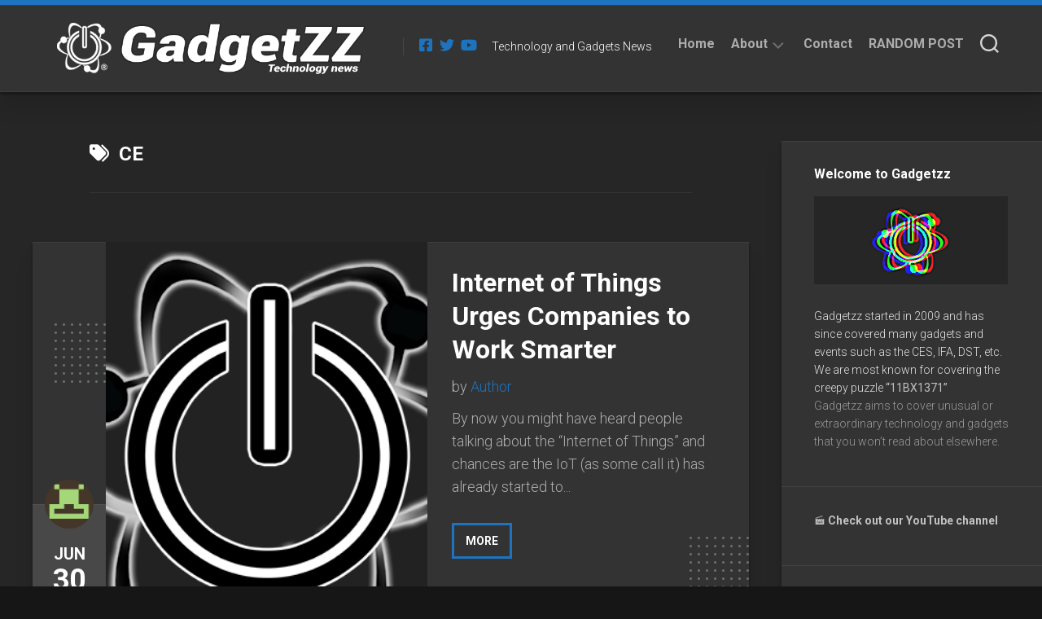

--- FILE ---
content_type: text/html; charset=utf-8
request_url: https://www.google.com/recaptcha/api2/aframe
body_size: 267
content:
<!DOCTYPE HTML><html><head><meta http-equiv="content-type" content="text/html; charset=UTF-8"></head><body><script nonce="1ZUgVJoiCXm01XVwUxESQg">/** Anti-fraud and anti-abuse applications only. See google.com/recaptcha */ try{var clients={'sodar':'https://pagead2.googlesyndication.com/pagead/sodar?'};window.addEventListener("message",function(a){try{if(a.source===window.parent){var b=JSON.parse(a.data);var c=clients[b['id']];if(c){var d=document.createElement('img');d.src=c+b['params']+'&rc='+(localStorage.getItem("rc::a")?sessionStorage.getItem("rc::b"):"");window.document.body.appendChild(d);sessionStorage.setItem("rc::e",parseInt(sessionStorage.getItem("rc::e")||0)+1);localStorage.setItem("rc::h",'1769781157287');}}}catch(b){}});window.parent.postMessage("_grecaptcha_ready", "*");}catch(b){}</script></body></html>